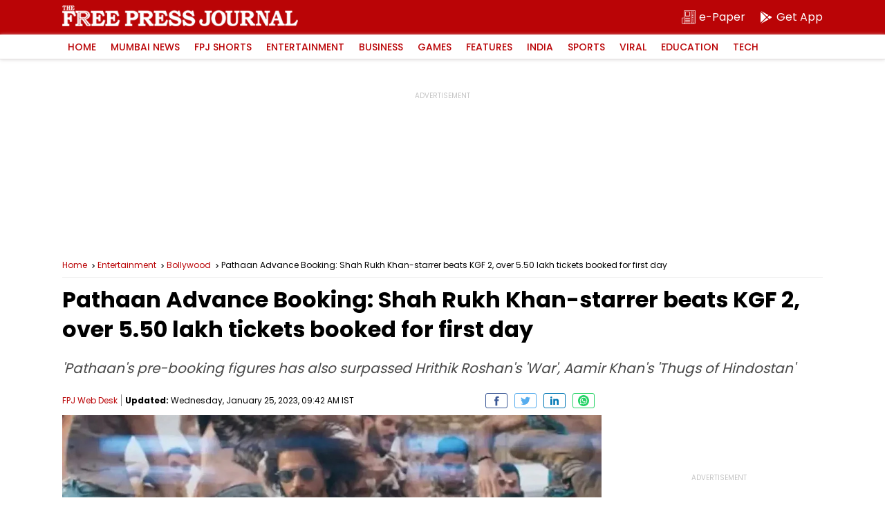

--- FILE ---
content_type: application/javascript; charset=utf-8
request_url: https://fundingchoicesmessages.google.com/f/AGSKWxV0R4qxtb1bYjuYVXmWKhJSmxT6IJjZa0ZCyt9Zr0TaGYzQZu5hLP8CDUnP3P4rfDYXg923GyTAtVjSIaRx15lXAO-RMxxgNVWuwIUx2-kcSXBbrF1YAM9e0xaJhimJk7thU1u2MADU4L6uDyqKnO2bNTqt3z44T_Y8stcDtXBKyBdX2YwgfcKho4JM/_/ad-layering-_fach_ad./affiliate_show_iframe./ysmads./ads_premium.
body_size: -1292
content:
window['55a1846b-d9aa-4e8f-9929-d15dca8c2b02'] = true;